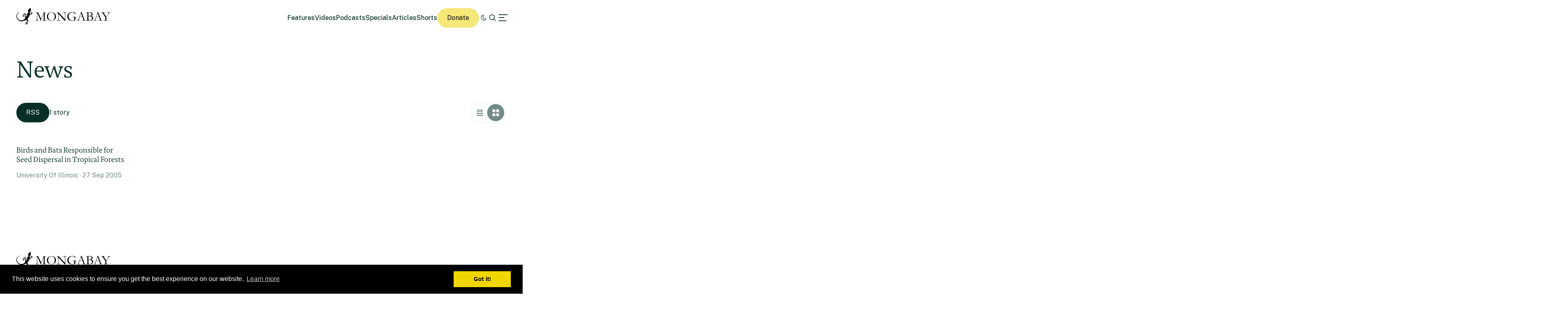

--- FILE ---
content_type: text/css
request_url: https://news.mongabay.com/wp-content/themes/mongabay_v2/css/fontello.css
body_size: 705
content:
@font-face {
  font-family: "fontello";
  src: url("../fonts/fontello.eot?92304975");
  src: url("../fonts/fontello.eot?92304975#iefix") format("embedded-opentype"),
    url("../fonts/fontello.woff2?92304975") format("woff2"),
    url("../fonts/fontello.woff?92304975") format("woff"),
    url("../fonts/fontello.ttf?92304975") format("truetype"),
    url("../fonts/fontello.svg?92304975#fontello") format("svg");
  font-weight: normal;
  font-style: normal;
}
/* Chrome hack: SVG is rendered more smooth in Windozze. 100% magic, uncomment if you need it. */
/* Note, that will break hinting! In other OS-es font will be not as sharp as it could be */
/*
@media screen and (-webkit-min-device-pixel-ratio:0) {
  @font-face {
    font-family: 'fontello';
    src: url('../font/fontello.svg?92304975#fontello') format('svg');
  }
}
*/
[class^="icon-"]:before,
[class*=" icon-"]:before {
  font-family: "fontello";
  font-style: normal;
  font-weight: normal;
  speak: never;

  display: inline-block;
  text-decoration: inherit;
  width: 1em;
  margin-right: 0.2em;
  text-align: center;
  /* opacity: .8; */

  /* For safety - reset parent styles, that can break glyph codes*/
  font-variant: normal;
  text-transform: none;

  /* fix buttons height, for twitter bootstrap */
  line-height: 1em;

  /* Animation center compensation - margins should be symmetric */
  /* remove if not needed */
  margin-left: 0.2em;

  /* you can be more comfortable with increased icons size */
  /* font-size: 120%; */

  /* Font smoothing. That was taken from TWBS */
  -webkit-font-smoothing: antialiased;
  -moz-osx-font-smoothing: grayscale;

  /* Uncomment for 3D effect */
  /* text-shadow: 1px 1px 1px rgba(127, 127, 127, 0.3); */
}

.icon-cog:before {
  content: "\e800";
} /* '' */
.icon-audio:before {
  content: "\e801";
} /* '' */
.icon-right:before {
  content: "\e802";
} /* '' */
.icon-cancel:before {
  content: "\e803";
} /* '' */
.icon-shorts:before {
  content: "\e804";
  font-size: 1.1rem !important;
  line-height: 2.4;
} /* '' */
.icon-th-large:before {
  content: "\e805";
} /* '' */
.icon-left:before {
  content: "\e806";
} /* '' */
.icon-play:before {
  content: "\e807";
} /* '' */
.icon-menu:before {
  content: "\e808";
} /* '' */
.icon-up-open:before {
  content: "\e809";
} /* '' */
.icon-right-open:before {
  content: "\e80a";
} /* '' */
.icon-left-open:before {
  content: "\e80b";
} /* '' */
.icon-down-open:before {
  content: "\e80c";
} /* '' */
.icon-th-list:before {
  content: "\e80d";
} /* '' */
.icon-specials:before {
  content: "\e80e";
} /* '' */
.icon-arrow-right:before {
  content: "\e80f";
} /* '' */
.icon-podcast:before {
  content: "\e810";
} /* '' */
.icon-heart:before {
  content: "\e811";
} /* '' */
.icon-search:before {
  content: "\e812";
} /* '' */
.icon-quote:before {
  content: "\e815";
} /* '' */
.icon-articles:before {
  content: "\e902";
} /* '' */
.icon-globe:before {
  content: "\e903";
} /* '' */
#theme-switch.dark-mode:before {
  content: "\e9d4";
}
#theme-switch:before {
  content: "\e900";
}
